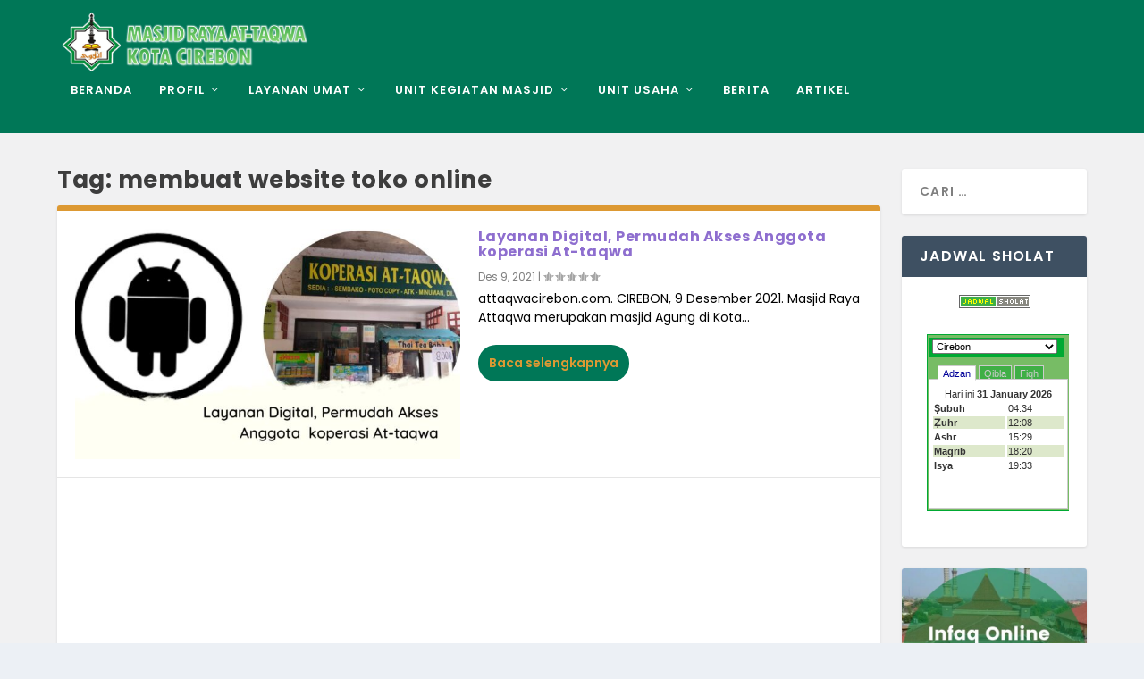

--- FILE ---
content_type: text/html; charset=UTF-8
request_url: https://adzan.tafsirweb.com/ajax/ajax.daily1.php?id=63
body_size: 200
content:
<input type="hidden" name="yr" id="yr" value="2026" />
<input type="hidden" name="mn" id="mn" value="1" />
<input type="hidden" name="dt" id="dt" value="31" />
<input type="hidden" name="tp" id="tp" value="5" />
<table class="table_adzan2">
<tr class=""><td align="center" colspan="2">Hari ini&nbsp;<b>31 January 2026</b></td></tr>
<tr class="table_light"><td align="left"><b>&#x1E62;ubuh</b></td><td>04:34</td></tr>
<tr class="table_dark"><td align="left"><b>&#x1E92;uhr</b></td><td>12:08</td></tr>
<tr class="table_light"><td align="left"><b>Ashr</b></td><td>15:29</td></tr>
<tr class="table_dark"><td align="left"><b>Magrib</b></td><td>18:20</td></tr>
<tr class="table_light"><td align="left"><b>Isya</b></td><td>19:33</td></tr>
</table>
